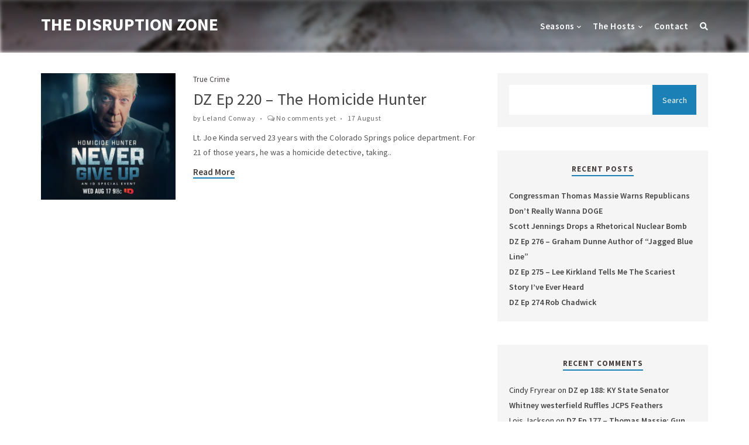

--- FILE ---
content_type: text/html; charset=UTF-8
request_url: https://thedisruptionzone.com/category/true-crime/
body_size: 15771
content:
<!DOCTYPE html>
<html lang="en-US">
<head>
		<!-- *********	PAGE TOOLS	*********  -->

	<meta charset="UTF-8">

	<!-- *********	MOBILE TOOLS	*********  -->

	<meta name="viewport" content="width=device-width, initial-scale=1">

	<!-- *********	WORDPRESS TOOLS	*********  -->
	
	<link rel="profile" href="http://gmpg.org/xfn/11" />
	<link rel="pingback" href="https://thedisruptionzone.com/xmlrpc.php" />

	<!-- *********	FAV TOOLS	*********  -->

	
	                        <script>
                            /* You can add more configuration options to webfontloader by previously defining the WebFontConfig with your options */
                            if ( typeof WebFontConfig === "undefined" ) {
                                WebFontConfig = new Object();
                            }
                            WebFontConfig['google'] = {families: ['Source+Sans+Pro:200,300,400,600,700,900,200italic,300italic,400italic,600italic,700italic,900italic&subset=cyrillic']};

                            (function() {
                                var wf = document.createElement( 'script' );
                                wf.src = 'https://ajax.googleapis.com/ajax/libs/webfont/1.5.3/webfont.js';
                                wf.type = 'text/javascript';
                                wf.async = 'true';
                                var s = document.getElementsByTagName( 'script' )[0];
                                s.parentNode.insertBefore( wf, s );
                            })();
                        </script>
                        <meta name='robots' content='index, follow, max-image-preview:large, max-snippet:-1, max-video-preview:-1' />

	<!-- This site is optimized with the Yoast SEO plugin v26.8 - https://yoast.com/product/yoast-seo-wordpress/ -->
	<title>True Crime Archives - The Disruption Zone</title>
	<link rel="canonical" href="https://thedisruptionzone.com/category/true-crime/" />
	<meta property="og:locale" content="en_US" />
	<meta property="og:type" content="article" />
	<meta property="og:title" content="True Crime Archives - The Disruption Zone" />
	<meta property="og:url" content="https://thedisruptionzone.com/category/true-crime/" />
	<meta property="og:site_name" content="The Disruption Zone" />
	<meta name="twitter:card" content="summary_large_image" />
	<script type="application/ld+json" class="yoast-schema-graph">{"@context":"https://schema.org","@graph":[{"@type":"CollectionPage","@id":"https://thedisruptionzone.com/category/true-crime/","url":"https://thedisruptionzone.com/category/true-crime/","name":"True Crime Archives - The Disruption Zone","isPartOf":{"@id":"https://thedisruptionzone.com/#website"},"primaryImageOfPage":{"@id":"https://thedisruptionzone.com/category/true-crime/#primaryimage"},"image":{"@id":"https://thedisruptionzone.com/category/true-crime/#primaryimage"},"thumbnailUrl":"https://i0.wp.com/thedisruptionzone.com/wp-content/uploads/2022/08/Homicide-Hunter_-Never-Give-Up-Artwork.jpg?fit=1080%2C1080&ssl=1","breadcrumb":{"@id":"https://thedisruptionzone.com/category/true-crime/#breadcrumb"},"inLanguage":"en-US"},{"@type":"ImageObject","inLanguage":"en-US","@id":"https://thedisruptionzone.com/category/true-crime/#primaryimage","url":"https://i0.wp.com/thedisruptionzone.com/wp-content/uploads/2022/08/Homicide-Hunter_-Never-Give-Up-Artwork.jpg?fit=1080%2C1080&ssl=1","contentUrl":"https://i0.wp.com/thedisruptionzone.com/wp-content/uploads/2022/08/Homicide-Hunter_-Never-Give-Up-Artwork.jpg?fit=1080%2C1080&ssl=1","width":1080,"height":1080},{"@type":"BreadcrumbList","@id":"https://thedisruptionzone.com/category/true-crime/#breadcrumb","itemListElement":[{"@type":"ListItem","position":1,"name":"Home","item":"https://thedisruptionzone.com/"},{"@type":"ListItem","position":2,"name":"True Crime"}]},{"@type":"WebSite","@id":"https://thedisruptionzone.com/#website","url":"https://thedisruptionzone.com/","name":"The Disruption Zone","description":"Innovation lives where the status quo dies","publisher":{"@id":"https://thedisruptionzone.com/#organization"},"potentialAction":[{"@type":"SearchAction","target":{"@type":"EntryPoint","urlTemplate":"https://thedisruptionzone.com/?s={search_term_string}"},"query-input":{"@type":"PropertyValueSpecification","valueRequired":true,"valueName":"search_term_string"}}],"inLanguage":"en-US"},{"@type":"Organization","@id":"https://thedisruptionzone.com/#organization","name":"The Disruption Zone","url":"https://thedisruptionzone.com/","logo":{"@type":"ImageObject","inLanguage":"en-US","@id":"https://thedisruptionzone.com/#/schema/logo/image/","url":"https://i0.wp.com/thedisruptionzone.com/wp-content/uploads/2018/07/cropped-DZ.Logo_.White_.on_.BB_-1-2.jpg?fit=932%2C931&ssl=1","contentUrl":"https://i0.wp.com/thedisruptionzone.com/wp-content/uploads/2018/07/cropped-DZ.Logo_.White_.on_.BB_-1-2.jpg?fit=932%2C931&ssl=1","width":932,"height":931,"caption":"The Disruption Zone"},"image":{"@id":"https://thedisruptionzone.com/#/schema/logo/image/"}}]}</script>
	<!-- / Yoast SEO plugin. -->


<link rel='dns-prefetch' href='//secure.gravatar.com' />
<link rel='dns-prefetch' href='//stats.wp.com' />
<link rel='dns-prefetch' href='//v0.wordpress.com' />
<link rel='preconnect' href='//i0.wp.com' />
		<!-- This site uses the Google Analytics by ExactMetrics plugin v8.11.1 - Using Analytics tracking - https://www.exactmetrics.com/ -->
		<!-- Note: ExactMetrics is not currently configured on this site. The site owner needs to authenticate with Google Analytics in the ExactMetrics settings panel. -->
					<!-- No tracking code set -->
				<!-- / Google Analytics by ExactMetrics -->
		<style id='wp-img-auto-sizes-contain-inline-css' type='text/css'>
img:is([sizes=auto i],[sizes^="auto," i]){contain-intrinsic-size:3000px 1500px}
/*# sourceURL=wp-img-auto-sizes-contain-inline-css */
</style>
<style id='wp-emoji-styles-inline-css' type='text/css'>

	img.wp-smiley, img.emoji {
		display: inline !important;
		border: none !important;
		box-shadow: none !important;
		height: 1em !important;
		width: 1em !important;
		margin: 0 0.07em !important;
		vertical-align: -0.1em !important;
		background: none !important;
		padding: 0 !important;
	}
/*# sourceURL=wp-emoji-styles-inline-css */
</style>
<link rel='stylesheet' id='wp-block-library-css' href='https://thedisruptionzone.com/wp-includes/css/dist/block-library/style.min.css?ver=6.9' type='text/css' media='all' />
<style id='global-styles-inline-css' type='text/css'>
:root{--wp--preset--aspect-ratio--square: 1;--wp--preset--aspect-ratio--4-3: 4/3;--wp--preset--aspect-ratio--3-4: 3/4;--wp--preset--aspect-ratio--3-2: 3/2;--wp--preset--aspect-ratio--2-3: 2/3;--wp--preset--aspect-ratio--16-9: 16/9;--wp--preset--aspect-ratio--9-16: 9/16;--wp--preset--color--black: #000000;--wp--preset--color--cyan-bluish-gray: #abb8c3;--wp--preset--color--white: #ffffff;--wp--preset--color--pale-pink: #f78da7;--wp--preset--color--vivid-red: #cf2e2e;--wp--preset--color--luminous-vivid-orange: #ff6900;--wp--preset--color--luminous-vivid-amber: #fcb900;--wp--preset--color--light-green-cyan: #7bdcb5;--wp--preset--color--vivid-green-cyan: #00d084;--wp--preset--color--pale-cyan-blue: #8ed1fc;--wp--preset--color--vivid-cyan-blue: #0693e3;--wp--preset--color--vivid-purple: #9b51e0;--wp--preset--gradient--vivid-cyan-blue-to-vivid-purple: linear-gradient(135deg,rgb(6,147,227) 0%,rgb(155,81,224) 100%);--wp--preset--gradient--light-green-cyan-to-vivid-green-cyan: linear-gradient(135deg,rgb(122,220,180) 0%,rgb(0,208,130) 100%);--wp--preset--gradient--luminous-vivid-amber-to-luminous-vivid-orange: linear-gradient(135deg,rgb(252,185,0) 0%,rgb(255,105,0) 100%);--wp--preset--gradient--luminous-vivid-orange-to-vivid-red: linear-gradient(135deg,rgb(255,105,0) 0%,rgb(207,46,46) 100%);--wp--preset--gradient--very-light-gray-to-cyan-bluish-gray: linear-gradient(135deg,rgb(238,238,238) 0%,rgb(169,184,195) 100%);--wp--preset--gradient--cool-to-warm-spectrum: linear-gradient(135deg,rgb(74,234,220) 0%,rgb(151,120,209) 20%,rgb(207,42,186) 40%,rgb(238,44,130) 60%,rgb(251,105,98) 80%,rgb(254,248,76) 100%);--wp--preset--gradient--blush-light-purple: linear-gradient(135deg,rgb(255,206,236) 0%,rgb(152,150,240) 100%);--wp--preset--gradient--blush-bordeaux: linear-gradient(135deg,rgb(254,205,165) 0%,rgb(254,45,45) 50%,rgb(107,0,62) 100%);--wp--preset--gradient--luminous-dusk: linear-gradient(135deg,rgb(255,203,112) 0%,rgb(199,81,192) 50%,rgb(65,88,208) 100%);--wp--preset--gradient--pale-ocean: linear-gradient(135deg,rgb(255,245,203) 0%,rgb(182,227,212) 50%,rgb(51,167,181) 100%);--wp--preset--gradient--electric-grass: linear-gradient(135deg,rgb(202,248,128) 0%,rgb(113,206,126) 100%);--wp--preset--gradient--midnight: linear-gradient(135deg,rgb(2,3,129) 0%,rgb(40,116,252) 100%);--wp--preset--font-size--small: 13px;--wp--preset--font-size--medium: 20px;--wp--preset--font-size--large: 36px;--wp--preset--font-size--x-large: 42px;--wp--preset--spacing--20: 0.44rem;--wp--preset--spacing--30: 0.67rem;--wp--preset--spacing--40: 1rem;--wp--preset--spacing--50: 1.5rem;--wp--preset--spacing--60: 2.25rem;--wp--preset--spacing--70: 3.38rem;--wp--preset--spacing--80: 5.06rem;--wp--preset--shadow--natural: 6px 6px 9px rgba(0, 0, 0, 0.2);--wp--preset--shadow--deep: 12px 12px 50px rgba(0, 0, 0, 0.4);--wp--preset--shadow--sharp: 6px 6px 0px rgba(0, 0, 0, 0.2);--wp--preset--shadow--outlined: 6px 6px 0px -3px rgb(255, 255, 255), 6px 6px rgb(0, 0, 0);--wp--preset--shadow--crisp: 6px 6px 0px rgb(0, 0, 0);}:where(.is-layout-flex){gap: 0.5em;}:where(.is-layout-grid){gap: 0.5em;}body .is-layout-flex{display: flex;}.is-layout-flex{flex-wrap: wrap;align-items: center;}.is-layout-flex > :is(*, div){margin: 0;}body .is-layout-grid{display: grid;}.is-layout-grid > :is(*, div){margin: 0;}:where(.wp-block-columns.is-layout-flex){gap: 2em;}:where(.wp-block-columns.is-layout-grid){gap: 2em;}:where(.wp-block-post-template.is-layout-flex){gap: 1.25em;}:where(.wp-block-post-template.is-layout-grid){gap: 1.25em;}.has-black-color{color: var(--wp--preset--color--black) !important;}.has-cyan-bluish-gray-color{color: var(--wp--preset--color--cyan-bluish-gray) !important;}.has-white-color{color: var(--wp--preset--color--white) !important;}.has-pale-pink-color{color: var(--wp--preset--color--pale-pink) !important;}.has-vivid-red-color{color: var(--wp--preset--color--vivid-red) !important;}.has-luminous-vivid-orange-color{color: var(--wp--preset--color--luminous-vivid-orange) !important;}.has-luminous-vivid-amber-color{color: var(--wp--preset--color--luminous-vivid-amber) !important;}.has-light-green-cyan-color{color: var(--wp--preset--color--light-green-cyan) !important;}.has-vivid-green-cyan-color{color: var(--wp--preset--color--vivid-green-cyan) !important;}.has-pale-cyan-blue-color{color: var(--wp--preset--color--pale-cyan-blue) !important;}.has-vivid-cyan-blue-color{color: var(--wp--preset--color--vivid-cyan-blue) !important;}.has-vivid-purple-color{color: var(--wp--preset--color--vivid-purple) !important;}.has-black-background-color{background-color: var(--wp--preset--color--black) !important;}.has-cyan-bluish-gray-background-color{background-color: var(--wp--preset--color--cyan-bluish-gray) !important;}.has-white-background-color{background-color: var(--wp--preset--color--white) !important;}.has-pale-pink-background-color{background-color: var(--wp--preset--color--pale-pink) !important;}.has-vivid-red-background-color{background-color: var(--wp--preset--color--vivid-red) !important;}.has-luminous-vivid-orange-background-color{background-color: var(--wp--preset--color--luminous-vivid-orange) !important;}.has-luminous-vivid-amber-background-color{background-color: var(--wp--preset--color--luminous-vivid-amber) !important;}.has-light-green-cyan-background-color{background-color: var(--wp--preset--color--light-green-cyan) !important;}.has-vivid-green-cyan-background-color{background-color: var(--wp--preset--color--vivid-green-cyan) !important;}.has-pale-cyan-blue-background-color{background-color: var(--wp--preset--color--pale-cyan-blue) !important;}.has-vivid-cyan-blue-background-color{background-color: var(--wp--preset--color--vivid-cyan-blue) !important;}.has-vivid-purple-background-color{background-color: var(--wp--preset--color--vivid-purple) !important;}.has-black-border-color{border-color: var(--wp--preset--color--black) !important;}.has-cyan-bluish-gray-border-color{border-color: var(--wp--preset--color--cyan-bluish-gray) !important;}.has-white-border-color{border-color: var(--wp--preset--color--white) !important;}.has-pale-pink-border-color{border-color: var(--wp--preset--color--pale-pink) !important;}.has-vivid-red-border-color{border-color: var(--wp--preset--color--vivid-red) !important;}.has-luminous-vivid-orange-border-color{border-color: var(--wp--preset--color--luminous-vivid-orange) !important;}.has-luminous-vivid-amber-border-color{border-color: var(--wp--preset--color--luminous-vivid-amber) !important;}.has-light-green-cyan-border-color{border-color: var(--wp--preset--color--light-green-cyan) !important;}.has-vivid-green-cyan-border-color{border-color: var(--wp--preset--color--vivid-green-cyan) !important;}.has-pale-cyan-blue-border-color{border-color: var(--wp--preset--color--pale-cyan-blue) !important;}.has-vivid-cyan-blue-border-color{border-color: var(--wp--preset--color--vivid-cyan-blue) !important;}.has-vivid-purple-border-color{border-color: var(--wp--preset--color--vivid-purple) !important;}.has-vivid-cyan-blue-to-vivid-purple-gradient-background{background: var(--wp--preset--gradient--vivid-cyan-blue-to-vivid-purple) !important;}.has-light-green-cyan-to-vivid-green-cyan-gradient-background{background: var(--wp--preset--gradient--light-green-cyan-to-vivid-green-cyan) !important;}.has-luminous-vivid-amber-to-luminous-vivid-orange-gradient-background{background: var(--wp--preset--gradient--luminous-vivid-amber-to-luminous-vivid-orange) !important;}.has-luminous-vivid-orange-to-vivid-red-gradient-background{background: var(--wp--preset--gradient--luminous-vivid-orange-to-vivid-red) !important;}.has-very-light-gray-to-cyan-bluish-gray-gradient-background{background: var(--wp--preset--gradient--very-light-gray-to-cyan-bluish-gray) !important;}.has-cool-to-warm-spectrum-gradient-background{background: var(--wp--preset--gradient--cool-to-warm-spectrum) !important;}.has-blush-light-purple-gradient-background{background: var(--wp--preset--gradient--blush-light-purple) !important;}.has-blush-bordeaux-gradient-background{background: var(--wp--preset--gradient--blush-bordeaux) !important;}.has-luminous-dusk-gradient-background{background: var(--wp--preset--gradient--luminous-dusk) !important;}.has-pale-ocean-gradient-background{background: var(--wp--preset--gradient--pale-ocean) !important;}.has-electric-grass-gradient-background{background: var(--wp--preset--gradient--electric-grass) !important;}.has-midnight-gradient-background{background: var(--wp--preset--gradient--midnight) !important;}.has-small-font-size{font-size: var(--wp--preset--font-size--small) !important;}.has-medium-font-size{font-size: var(--wp--preset--font-size--medium) !important;}.has-large-font-size{font-size: var(--wp--preset--font-size--large) !important;}.has-x-large-font-size{font-size: var(--wp--preset--font-size--x-large) !important;}
/*# sourceURL=global-styles-inline-css */
</style>

<style id='classic-theme-styles-inline-css' type='text/css'>
/*! This file is auto-generated */
.wp-block-button__link{color:#fff;background-color:#32373c;border-radius:9999px;box-shadow:none;text-decoration:none;padding:calc(.667em + 2px) calc(1.333em + 2px);font-size:1.125em}.wp-block-file__button{background:#32373c;color:#fff;text-decoration:none}
/*# sourceURL=/wp-includes/css/classic-themes.min.css */
</style>
<link rel='stylesheet' id='contact-form-7-css' href='https://thedisruptionzone.com/wp-content/plugins/contact-form-7/includes/css/styles.css?ver=6.1.4' type='text/css' media='all' />
<link rel='stylesheet' id='custom-style-css' href='https://thedisruptionzone.com/wp-content/themes/sonus/framework/assets/css/custom-style.css?ver=6.9' type='text/css' media='all' />
<style id='custom-style-inline-css' type='text/css'>

	cite, .profile-text a, .single-download-bar-left a i, .podcast-text a, .time-jump-title, .time-jump-list a span.jump-time, .post-cat, .post-cat a, .blog-entry .read-more a, .sidebar-widget h5, .footer-widget h5, .podcast-sponsor, .comment-author-admin .author h3:after, .latest-posts .read-more a, .host-desc ul li a, .episode-widget-text span,.newsletter-text,.post-text a{ color: #443c3a !important; }

  	.nav ul li ul li, .profile-subscribe > ul > li:first-child, .single-download-bar, .sonus-player, .sonus-player .mejs__volume-button>.mejs__volume-slider, .mejs-speed-selector, .mejs__speed-selector, .pagination ul li a:hover, .pagination ul li.active, .comment-respond input[type=submit], .error-page .read-more.button a, .list-podcast-play-back, 	.list-podcast-play-back, .sonus-player-share, .sonus-player-share-list, .mobile-menu-bottom, .mejs-speed-selector, .mejs__speed-selector,.wpcf7 input[type='submit'],.newsletter-form input[type=submit],.slicknav_menu ul { background: #443c3a !important; }

  	.profile-subscribe > ul > li:first-child, .comment-author-admin .author h3:after { border: 1px solid #443c3a !important; }
  	.podcast-post-text a{ border-bottom: 2px solid #443c3a !important; }

  	.mejs-speed-selected, .mejs__speed-selected, .footer-widget cite, .footer-container .episode-widget-text span, .footer-container .widget-recent-post-title-cont a.element-date,.mejs-speed-selected, .mejs__speed-selected { color: #1a80b6 !important; }

  	.sonus-player .mejs__play, .sonus-player .mejs__pause, .sonus-player .mejs__replay, .sonus-player .mejs__volume-handle, .pagination ul li, .sidebar-widget input[type=submit], .footer-widget input[type=submit], .vertical-listing li:first-child .list-content:before, .list-image a:before, .vertical-listing li:first-child .list-content:before, .list-image a:before, 	.seasons-title ul li.active-tab,.vertical-listing .list-content .newest-post, .horizontal-listing .horizontal-list-content .newest-post,.sonus-player .mejs__volume-handle,.vertical-listing .list-content .newest-post, .horizontal-listing .horizontal-list-content .newest-post, .background-image-listing .newest-post { background: #1a80b6 !important; }

  	.profile-text a, .podcast-text a, .time-jump-list a span.jump-time, .blog-entry .read-more a, .sidebar-widget h5, .footer-widget h5, .podcast-post-text a, .latest-posts .read-more a, .host-desc ul li a, .post-text a{ border-bottom: 2px solid #1a80b6 !important; }

  	.sonus-player{ border-top: 4px solid #1a80b6; }

  	body, h1, h2, h3, h4, h5, h6, cite, .logo h1 a, .slicknav_btn .slicknav_menu, .slicknav_nav a, .sf-menu li a, .nav ul li ul li a, #search-wrapper input, .profile-text, .profile-text a, .profile-subscribe ul li a, .call-to-action-text h1, .call-to-action ul li a, .single-download-bar-left a, .single-download-bar-right a, .podcast-breadcrumb a, .single-podcast-text h1, .podcast-tags, .podcast-tags a, .podcast-text, .podcast-text a, .time-jump-title, .time-jump-list, .time-jump-list a, .sonus-player h3, .sonus-player .mejs__time, .blog-entry h2, .post-cat, .post-cat a, .post-elements ul li, .post-elements ul li a, .post-excerpt, .blog-entry .read-more a, .pagination ul li a, .sidebar-widget a, .footer-widget a, .footer-widget caption, .sidebar-widget input[type=submit], .footer-widget input[type=submit], .sidebar-widget h5, .footer-widget h5, h1.single-post-title, .post-text, .blog-post-tag span, .blog-post-tag a, .com-title h2, .comment-info-top a.element-date, .comment-area-box .comment-text, .comment-area-box .comment-text a, .search-notice, .comment-notes, .comment-notes span, .comment-form-label, .comment-respond input[type=submit], .error-page .read-more.button a, .footer-bottom-text, .sidebar-widget, .footer-widget, .logged-in-as, .logged-in-as a, .sonus-player-episodes a, .list-content h2 a, .podcast-info-elements li, .podcast-info-elements li a, .podcast-post-text, .podcast-post-text a, .vertical-listing li:first-child .list-content:before, .seasons-title ul li a, .seasons-listing ul li a .list-podcast-title, .seasons-listing ul li a .list-podcast-date, .seasons-listing ul li a .list-podcast-duration, .podcast-sponsor, .guest-profile-desc, .guest-profile-desc h5, .guest-profile-desc a, .comment-author-admin .author h3:after, .vertical-listing li:first-child .list-content:before, 	.list-content h2 a, .podcast-info-elements li, .podcast-info-elements li a, .podcast-post-text, .podcast-post-text a, 	.seasons-title ul li a, .seasons-listing ul li a .list-podcast-title, .seasons-listing ul li a .list-podcast-date, 	.seasons-listing ul li a .list-podcast-duration, .prev-next-podcast a, .podcast-listing h3.main-title, .listing-seasons a { font-family: Source Sans Pro !important; }
	header:before{
		background: #fff url('https://i0.wp.com/thedisruptionzone.com/wp-content/uploads/2020/11/header1.jpg?resize=1920%2C460&ssl=1') center center no-repeat;
	}
/*# sourceURL=custom-style-inline-css */
</style>
<link rel='stylesheet' id='bootstrap-css' href='https://thedisruptionzone.com/wp-content/themes/sonus/framework/assets/css/bootstrap.min.css' type='text/css' media='all' />
<link rel='stylesheet' id='font-awesome-css' href='https://thedisruptionzone.com/wp-content/themes/sonus/framework/assets/css/font-awesome.min.css' type='text/css' media='all' />
<link rel='stylesheet' id='mediaelementplayer-css' href='https://thedisruptionzone.com/wp-content/themes/sonus/framework/assets/css/mediaelementplayer.min.css' type='text/css' media='all' />
<link rel='stylesheet' id='sonus-main-css' href='https://thedisruptionzone.com/wp-content/themes/sonus-child/style.css?ver=6.9' type='text/css' media='all' />
<link rel='stylesheet' id='responsive-css' href='https://thedisruptionzone.com/wp-content/themes/sonus/framework/assets/css/sonus-responsive.css' type='text/css' media='all' />
<link rel='stylesheet' id='kc-general-css' href='https://thedisruptionzone.com/wp-content/plugins/kingcomposer/assets/frontend/css/kingcomposer.min.css?ver=2.9.6' type='text/css' media='all' />
<link rel='stylesheet' id='kc-animate-css' href='https://thedisruptionzone.com/wp-content/plugins/kingcomposer/assets/css/animate.css?ver=2.9.6' type='text/css' media='all' />
<link rel='stylesheet' id='kc-icon-1-css' href='https://thedisruptionzone.com/wp-content/plugins/kingcomposer/assets/css/icons.css?ver=2.9.6' type='text/css' media='all' />
<script type="text/javascript" src="https://thedisruptionzone.com/wp-content/themes/sonus/framework/assets/js/modernizr-respond.min.js?ver=1" id="modernizr-js"></script>
<script type="text/javascript" src="https://thedisruptionzone.com/wp-includes/js/jquery/jquery.min.js?ver=3.7.1" id="jquery-core-js"></script>
<script type="text/javascript" src="https://thedisruptionzone.com/wp-includes/js/jquery/jquery-migrate.min.js?ver=3.4.1" id="jquery-migrate-js"></script>
<link rel="https://api.w.org/" href="https://thedisruptionzone.com/wp-json/" /><link rel="alternate" title="JSON" type="application/json" href="https://thedisruptionzone.com/wp-json/wp/v2/categories/982" /><link rel="EditURI" type="application/rsd+xml" title="RSD" href="https://thedisruptionzone.com/xmlrpc.php?rsd" />
<script type="text/javascript">var kc_script_data={ajax_url:"https://thedisruptionzone.com/wp-admin/admin-ajax.php"}</script>            <script type="text/javascript"><!--
                                function powerpress_pinw(pinw_url){window.open(pinw_url, 'PowerPressPlayer','toolbar=0,status=0,resizable=1,width=460,height=320');	return false;}
                //-->

                // tabnab protection
                window.addEventListener('load', function () {
                    // make all links have rel="noopener noreferrer"
                    document.querySelectorAll('a[target="_blank"]').forEach(link => {
                        link.setAttribute('rel', 'noopener noreferrer');
                    });
                });
            </script>
            	<style>img#wpstats{display:none}</style>
		
        <script type="text/javascript">
            var jQueryMigrateHelperHasSentDowngrade = false;

			window.onerror = function( msg, url, line, col, error ) {
				// Break out early, do not processing if a downgrade reqeust was already sent.
				if ( jQueryMigrateHelperHasSentDowngrade ) {
					return true;
                }

				var xhr = new XMLHttpRequest();
				var nonce = '6ff0b4264f';
				var jQueryFunctions = [
					'andSelf',
					'browser',
					'live',
					'boxModel',
					'support.boxModel',
					'size',
					'swap',
					'clean',
					'sub',
                ];
				var match_pattern = /\)\.(.+?) is not a function/;
                var erroredFunction = msg.match( match_pattern );

                // If there was no matching functions, do not try to downgrade.
                if ( null === erroredFunction || typeof erroredFunction !== 'object' || typeof erroredFunction[1] === "undefined" || -1 === jQueryFunctions.indexOf( erroredFunction[1] ) ) {
                    return true;
                }

                // Set that we've now attempted a downgrade request.
                jQueryMigrateHelperHasSentDowngrade = true;

				xhr.open( 'POST', 'https://thedisruptionzone.com/wp-admin/admin-ajax.php' );
				xhr.setRequestHeader( 'Content-Type', 'application/x-www-form-urlencoded' );
				xhr.onload = function () {
					var response,
                        reload = false;

					if ( 200 === xhr.status ) {
                        try {
                        	response = JSON.parse( xhr.response );

                        	reload = response.data.reload;
                        } catch ( e ) {
                        	reload = false;
                        }
                    }

					// Automatically reload the page if a deprecation caused an automatic downgrade, ensure visitors get the best possible experience.
					if ( reload ) {
						location.reload();
                    }
				};

				xhr.send( encodeURI( 'action=jquery-migrate-downgrade-version&_wpnonce=' + nonce ) );

				// Suppress error alerts in older browsers
				return true;
			}
        </script>

		<style type="text/css">.recentcomments a{display:inline !important;padding:0 !important;margin:0 !important;}</style><link rel="icon" href="https://i0.wp.com/thedisruptionzone.com/wp-content/uploads/2018/07/cropped-DZ.Logo_.White_.on_.BB_-1-1.jpg?fit=32%2C32&#038;ssl=1" sizes="32x32" />
<link rel="icon" href="https://i0.wp.com/thedisruptionzone.com/wp-content/uploads/2018/07/cropped-DZ.Logo_.White_.on_.BB_-1-1.jpg?fit=192%2C192&#038;ssl=1" sizes="192x192" />
<link rel="apple-touch-icon" href="https://i0.wp.com/thedisruptionzone.com/wp-content/uploads/2018/07/cropped-DZ.Logo_.White_.on_.BB_-1-1.jpg?fit=180%2C180&#038;ssl=1" />
<meta name="msapplication-TileImage" content="https://i0.wp.com/thedisruptionzone.com/wp-content/uploads/2018/07/cropped-DZ.Logo_.White_.on_.BB_-1-1.jpg?fit=270%2C270&#038;ssl=1" />
</head>

<body class="archive category category-true-crime category-982 wp-custom-logo wp-theme-sonus wp-child-theme-sonus-child kc-css-system">
<div id="wrapper" class="wrapper">
	<div class="header-fix single-normal">
		<div class="header-menu-fix">
			<div class="container desk-menu">
				<div class="logo pull-left">
					<h1><a href="https://thedisruptionzone.com/">THE DISRUPTION ZONE</a></h1>				</div>
				<div class="menu-wrapper clearfix pull-right">
					<nav class="nav pull-left">
					<ul id="navigate" class="sf-menu navigate"><li id="menu-item-579" class="menu-item menu-item-type-custom menu-item-object-custom menu-item-has-children menu-item-579"><a href="#">Seasons</a>
<ul class="sub-menu">
	<li id="menu-item-580" class="menu-item menu-item-type-post_type menu-item-object-page menu-item-580"><a href="https://thedisruptionzone.com/episodes-list-classic/">Season 1</a></li>
</ul>
</li>
<li id="menu-item-566" class="menu-item menu-item-type-custom menu-item-object-custom menu-item-has-children menu-item-566"><a href="#">The Hosts</a>
<ul class="sub-menu">
	<li id="menu-item-565" class="menu-item menu-item-type-post_type menu-item-object-page menu-item-565"><a href="https://thedisruptionzone.com/leland-conway/">Leland Conway</a></li>
	<li id="menu-item-572" class="menu-item menu-item-type-post_type menu-item-object-page menu-item-572"><a href="https://thedisruptionzone.com/cameron-mills/">Cameron Mills</a></li>
</ul>
</li>
<li id="menu-item-524" class="menu-item menu-item-type-post_type menu-item-object-page menu-item-524"><a href="https://thedisruptionzone.com/contact/">Contact</a></li>
</ul>					</nav>
					<a class="search_button pull-left isOpenNo" href="#"><i class="fa fa-search"></i></a>
					<div id="search-wrapper">
	                    <form action="https://thedisruptionzone.com/" id="searchform" method="get">
	                        <input type="search" id="s" name="s" class="s-input" placeholder="Search..." required />
	                    </form>
	                </div>
				</div>
			</div>
			<!-- Mobile Menu -->
	    	<div class="menu-bottom mobile-menu-bottom clearfix">	
				<div class="mobile-line-wrap clearfix">
		    		<div class="logo pull-left">
						<h1><a href="https://thedisruptionzone.com/">THE DISRUPTION ZONE</a></h1>					</div>
	    			<nav id="mobile-menu" class="pull-right">
				        <ul id="mobilemenu" class="mobile-menu"><li id="menu-item-586" class="menu-item menu-item-type-custom menu-item-object-custom menu-item-has-children menu-item-586"><a href="#">The Hosts</a>
<ul class="sub-menu">
	<li id="menu-item-582" class="menu-item menu-item-type-post_type menu-item-object-page menu-item-582"><a href="https://thedisruptionzone.com/leland-conway/">Leland Conway</a></li>
	<li id="menu-item-581" class="menu-item menu-item-type-post_type menu-item-object-page menu-item-581"><a href="https://thedisruptionzone.com/cameron-mills/">Cameron Mills</a></li>
</ul>
</li>
<li id="menu-item-587" class="menu-item menu-item-type-custom menu-item-object-custom menu-item-has-children menu-item-587"><a href="#">Seasons</a>
<ul class="sub-menu">
	<li id="menu-item-585" class="menu-item menu-item-type-post_type menu-item-object-page menu-item-585"><a href="https://thedisruptionzone.com/episodes-list-classic/">Season 1</a></li>
</ul>
</li>
<li id="menu-item-583" class="menu-item menu-item-type-post_type menu-item-object-page menu-item-583"><a href="https://thedisruptionzone.com/contact/">Contact</a></li>
</ul>				    </nav>
				    <div id="mobileMenuWrap"></div>
			    </div>
	    	</div><!-- Mobile Menu -->
		</div>
		<div class="header-fix-wrapper">
			<header class="clearfix">
				<div class="header-bar">
				<!-- Head Bar -->
				</div>
			</header>
		</div>
	</div>
	<div class="container margint35">
	<div class="row">

		<div class="col-lg-8 col-sm-8 blog-index">
			<!--**************************************************************************************************/
/* Blog Post
************************************************************************************************** -->
    <div class="blog-entry "><!-- Blog Entry Start -->
        <article class="clearfix post-1936 post type-post status-publish format-aside has-post-thumbnail hentry category-true-crime tag-homicide-hunter tag-investigation-discovery tag-joe-kenda tag-lt-joe-kenda tag-never-give-up tag-true-crime post_format-post-format-aside" id="post-1936">
            <div class="row">
                                    <div class="col-lg-4 col-sm-4">
                         
                        <a href="https://thedisruptionzone.com/2022/08/17/dz-ep-220-the-homicide-hunter/"><img alt="cover-image" class="img-responsive rsp-img-center" src="https://i0.wp.com/thedisruptionzone.com/wp-content/uploads/2022/08/Homicide-Hunter_-Never-Give-Up-Artwork.jpg?resize=490%2C460&#038;ssl=1"></a>
                    </div>
                                <div class="col-lg-8 col-sm-8">                    <div class="post-cat"><h6><a href="https://thedisruptionzone.com/category/true-crime/" rel="category tag">True Crime</a></h6></div>
                    <h2>
                        <a href="https://thedisruptionzone.com/2022/08/17/dz-ep-220-the-homicide-hunter/"> DZ Ep 220 &#8211; The Homicide Hunter                         </a>
                    </h2>
                    <div class="post-elements clearfix"><!-- Post Materials -->
                        <ul class="clearfix">
                            <li>by <a href="https://thedisruptionzone.com/author/leland-conway/" title="Posts by Leland Conway" rel="author">Leland Conway</a></li>
                                 
                            <li>
                                <span class="blog-post-comments">
                                    <i class="fa fa-comments-o"></i> 
                                    <a href="https://thedisruptionzone.com/2022/08/17/dz-ep-220-the-homicide-hunter/#respond" class="comments-link" >No comments yet</a>                                </span>
                            </li>
                            <li><a title="August 17, 2022 2:51" href="https://thedisruptionzone.com/2022/08/17/dz-ep-220-the-homicide-hunter/" class="date">17 August</a></li>
                                                    </ul>
                    </div>
                    <div class="post-excerpt">
                        Lt. Joe Kinda served 23 years with the Colorado Springs police department. For 21 of those years, he was a homicide detective, taking..                    </div>
                    <div class="read-more"><a href="https://thedisruptionzone.com/2022/08/17/dz-ep-220-the-homicide-hunter/">Read More</a></div>
                </div>
            </div>
        </article>
    </div><!-- Blog Entry Finish -->		</div>
		<div class="col-lg-4 col-sm-4 sticky-sidebar">
                            <div class="sidebar-widget"><form role="search" method="get" id="searchform" class="searchform" action="https://thedisruptionzone.com/">
				<div>
					<label class="screen-reader-text" for="s">Search for:</label>
					<input type="text" value="" name="s" id="s" />
					<input type="submit" id="searchsubmit" value="Search" />
				</div>
			</form></div>
		<div class="sidebar-widget">
		<div class="widget-title-cover"><h5>Recent Posts</h5></div>
		<ul>
											<li>
					<a href="https://thedisruptionzone.com/2025/05/10/congressman-thomas-massie-warns-republicans-dont-really-wanna-doge/">Congressman Thomas Massie Warns Republicans Don’t Really Wanna DOGE</a>
									</li>
											<li>
					<a href="https://thedisruptionzone.com/2025/05/10/scott-jennings-drops-a-rhetorical-nuclear-bomb/">Scott Jennings Drops a Rhetorical Nuclear Bomb</a>
									</li>
											<li>
					<a href="https://thedisruptionzone.com/2024/11/13/dz-ep-276-graham-dunne-author-of-jagged-blue-line/">DZ Ep 276 &#8211;  Graham Dunne Author of &#8220;Jagged Blue Line&#8221;</a>
									</li>
											<li>
					<a href="https://thedisruptionzone.com/2024/11/12/dz-ep-275-lee-kirkland-tells-me-the-scariest-story-ive-ever-heard/">DZ Ep 275 &#8211; Lee Kirkland Tells Me The Scariest Story I&#8217;ve Ever Heard</a>
									</li>
											<li>
					<a href="https://thedisruptionzone.com/2024/11/05/dz-ep-274-rob-chadwick/">DZ Ep 274 Rob Chadwick</a>
									</li>
					</ul>

		</div><div class="sidebar-widget"><div class="widget-title-cover"><h5>Recent Comments</h5></div><ul id="recentcomments"><li class="recentcomments"><span class="comment-author-link">Cindy Fryrear</span> on <a href="https://thedisruptionzone.com/2021/08/18/dz-ep-188-ky-state-senator-whitney-westerfield-ruffles-jcps-feathers/#comment-1629">DZ ep 188: KY State Senator Whitney westerfield Ruffles JCPS Feathers</a></li><li class="recentcomments"><span class="comment-author-link">Lois Jackson</span> on <a href="https://thedisruptionzone.com/2021/06/03/dz-ep-177-thomas-massie-gun-control-is-hitting-your-target-and-youve-been-lied-to-about-covid/#comment-1322">DZ Ep 177 &#8211; Thomas Massie: Gun Control is Hitting Your Target and You&#8217;ve Been Lied to About Covid</a></li><li class="recentcomments"><span class="comment-author-link">John Chenault</span> on <a href="https://thedisruptionzone.com/2021/04/09/dz-ep-167-congressman-thomas-massie-reacts-to-biden-gun-control-push/#comment-1218">DZ Ep 167 &#8211; Congressman Thomas Massie Reacts to Biden Gun Control Push</a></li><li class="recentcomments"><span class="comment-author-link">Leland Conway</span> on <a href="https://thedisruptionzone.com/2021/04/21/dz-ep-170-covid-hype-overdrive/#comment-1214">DZ Ep 170 &#8211; COVID Hype Overdrive</a></li><li class="recentcomments"><span class="comment-author-link">Leland Conway</span> on <a href="https://thedisruptionzone.com/2021/04/16/dz-ep-169-cameron-mills-is-back-dogs-are-pooping-in-the-white-house-and-were-talking-criminal-justice-reform/#comment-1213">DZ Ep 169 &#8211; Cameron Mills is Back! Dogs are Pooping in the White House and We&#8217;re talking Criminal Justice Reform</a></li></ul></div><div class="sidebar-widget"><div class="widget-title-cover"><h5>Archives</h5></div>
			<ul>
					<li><a href='https://thedisruptionzone.com/2025/05/'>May 2025</a></li>
	<li><a href='https://thedisruptionzone.com/2024/11/'>November 2024</a></li>
	<li><a href='https://thedisruptionzone.com/2024/10/'>October 2024</a></li>
	<li><a href='https://thedisruptionzone.com/2024/09/'>September 2024</a></li>
	<li><a href='https://thedisruptionzone.com/2024/05/'>May 2024</a></li>
	<li><a href='https://thedisruptionzone.com/2023/09/'>September 2023</a></li>
	<li><a href='https://thedisruptionzone.com/2023/08/'>August 2023</a></li>
	<li><a href='https://thedisruptionzone.com/2023/04/'>April 2023</a></li>
	<li><a href='https://thedisruptionzone.com/2023/03/'>March 2023</a></li>
	<li><a href='https://thedisruptionzone.com/2023/02/'>February 2023</a></li>
	<li><a href='https://thedisruptionzone.com/2023/01/'>January 2023</a></li>
	<li><a href='https://thedisruptionzone.com/2022/11/'>November 2022</a></li>
	<li><a href='https://thedisruptionzone.com/2022/10/'>October 2022</a></li>
	<li><a href='https://thedisruptionzone.com/2022/08/'>August 2022</a></li>
	<li><a href='https://thedisruptionzone.com/2022/07/'>July 2022</a></li>
	<li><a href='https://thedisruptionzone.com/2022/06/'>June 2022</a></li>
	<li><a href='https://thedisruptionzone.com/2022/05/'>May 2022</a></li>
	<li><a href='https://thedisruptionzone.com/2022/04/'>April 2022</a></li>
	<li><a href='https://thedisruptionzone.com/2022/03/'>March 2022</a></li>
	<li><a href='https://thedisruptionzone.com/2022/02/'>February 2022</a></li>
	<li><a href='https://thedisruptionzone.com/2022/01/'>January 2022</a></li>
	<li><a href='https://thedisruptionzone.com/2021/12/'>December 2021</a></li>
	<li><a href='https://thedisruptionzone.com/2021/11/'>November 2021</a></li>
	<li><a href='https://thedisruptionzone.com/2021/09/'>September 2021</a></li>
	<li><a href='https://thedisruptionzone.com/2021/08/'>August 2021</a></li>
	<li><a href='https://thedisruptionzone.com/2021/07/'>July 2021</a></li>
	<li><a href='https://thedisruptionzone.com/2021/06/'>June 2021</a></li>
	<li><a href='https://thedisruptionzone.com/2021/05/'>May 2021</a></li>
	<li><a href='https://thedisruptionzone.com/2021/04/'>April 2021</a></li>
	<li><a href='https://thedisruptionzone.com/2021/03/'>March 2021</a></li>
	<li><a href='https://thedisruptionzone.com/2021/02/'>February 2021</a></li>
	<li><a href='https://thedisruptionzone.com/2021/01/'>January 2021</a></li>
	<li><a href='https://thedisruptionzone.com/2020/12/'>December 2020</a></li>
	<li><a href='https://thedisruptionzone.com/2020/11/'>November 2020</a></li>
	<li><a href='https://thedisruptionzone.com/2020/10/'>October 2020</a></li>
	<li><a href='https://thedisruptionzone.com/2020/09/'>September 2020</a></li>
	<li><a href='https://thedisruptionzone.com/2020/08/'>August 2020</a></li>
	<li><a href='https://thedisruptionzone.com/2020/07/'>July 2020</a></li>
	<li><a href='https://thedisruptionzone.com/2020/06/'>June 2020</a></li>
	<li><a href='https://thedisruptionzone.com/2020/05/'>May 2020</a></li>
	<li><a href='https://thedisruptionzone.com/2020/04/'>April 2020</a></li>
	<li><a href='https://thedisruptionzone.com/2020/03/'>March 2020</a></li>
	<li><a href='https://thedisruptionzone.com/2020/02/'>February 2020</a></li>
	<li><a href='https://thedisruptionzone.com/2020/01/'>January 2020</a></li>
	<li><a href='https://thedisruptionzone.com/2019/05/'>May 2019</a></li>
	<li><a href='https://thedisruptionzone.com/2019/03/'>March 2019</a></li>
	<li><a href='https://thedisruptionzone.com/2019/01/'>January 2019</a></li>
	<li><a href='https://thedisruptionzone.com/2018/12/'>December 2018</a></li>
	<li><a href='https://thedisruptionzone.com/2018/11/'>November 2018</a></li>
	<li><a href='https://thedisruptionzone.com/2018/10/'>October 2018</a></li>
	<li><a href='https://thedisruptionzone.com/2018/09/'>September 2018</a></li>
	<li><a href='https://thedisruptionzone.com/2018/08/'>August 2018</a></li>
	<li><a href='https://thedisruptionzone.com/2018/07/'>July 2018</a></li>
	<li><a href='https://thedisruptionzone.com/2016/01/'>January 2016</a></li>
			</ul>

			</div><div class="sidebar-widget"><div class="widget-title-cover"><h5>Categories</h5></div>
			<ul>
					<li class="cat-item cat-item-702"><a href="https://thedisruptionzone.com/category/afterlife/">Afterlife</a>
</li>
	<li class="cat-item cat-item-126"><a href="https://thedisruptionzone.com/category/agriculture/">Agriculture</a>
</li>
	<li class="cat-item cat-item-276"><a href="https://thedisruptionzone.com/category/american-foreign-policy/">American Foreign Policy</a>
</li>
	<li class="cat-item cat-item-678"><a href="https://thedisruptionzone.com/category/american-history/">American History</a>
</li>
	<li class="cat-item cat-item-788"><a href="https://thedisruptionzone.com/category/animal-cruelty/">Animal Cruelty</a>
</li>
	<li class="cat-item cat-item-789"><a href="https://thedisruptionzone.com/category/animal-cruelty-laws/">Animal Cruelty Laws</a>
</li>
	<li class="cat-item cat-item-786"><a href="https://thedisruptionzone.com/category/animals/">Animals</a>
</li>
	<li class="cat-item cat-item-127"><a href="https://thedisruptionzone.com/category/beef/">Beef</a>
</li>
	<li class="cat-item cat-item-803"><a href="https://thedisruptionzone.com/category/big-brother/">Big Brother</a>
</li>
	<li class="cat-item cat-item-535"><a href="https://thedisruptionzone.com/category/big-foot/">Big Foot</a>
</li>
	<li class="cat-item cat-item-1004"><a href="https://thedisruptionzone.com/category/big-tech/">Big Tech</a>
</li>
	<li class="cat-item cat-item-1058"><a href="https://thedisruptionzone.com/category/border-issues/">Border Issues</a>
</li>
	<li class="cat-item cat-item-1059"><a href="https://thedisruptionzone.com/category/border-security/">Border Security</a>
</li>
	<li class="cat-item cat-item-2"><a href="https://thedisruptionzone.com/category/business/">Business</a>
</li>
	<li class="cat-item cat-item-697"><a href="https://thedisruptionzone.com/category/cancel-culture/">Cancel Culture</a>
</li>
	<li class="cat-item cat-item-500"><a href="https://thedisruptionzone.com/category/carnivore/">Carnivore</a>
</li>
	<li class="cat-item cat-item-501"><a href="https://thedisruptionzone.com/category/carnivore-diet/">Carnivore Diet</a>
</li>
	<li class="cat-item cat-item-528"><a href="https://thedisruptionzone.com/category/celebrities/">Celebrities</a>
</li>
	<li class="cat-item cat-item-696"><a href="https://thedisruptionzone.com/category/censor-ship/">Censor Ship</a>
</li>
	<li class="cat-item cat-item-730"><a href="https://thedisruptionzone.com/category/censorship/">Censorship</a>
</li>
	<li class="cat-item cat-item-185"><a href="https://thedisruptionzone.com/category/christianity/">Christianity</a>
</li>
	<li class="cat-item cat-item-186"><a href="https://thedisruptionzone.com/category/church/">Church</a>
</li>
	<li class="cat-item cat-item-114"><a href="https://thedisruptionzone.com/category/clean-eating/">Clean Eating</a>
</li>
	<li class="cat-item cat-item-135"><a href="https://thedisruptionzone.com/category/coaching/">Coaching</a>
</li>
	<li class="cat-item cat-item-217"><a href="https://thedisruptionzone.com/category/commentary/">Commentary</a>
</li>
	<li class="cat-item cat-item-506"><a href="https://thedisruptionzone.com/category/communisim/">Communisim</a>
</li>
	<li class="cat-item cat-item-507"><a href="https://thedisruptionzone.com/category/communism/">Communism</a>
</li>
	<li class="cat-item cat-item-154"><a href="https://thedisruptionzone.com/category/community-activism/">Community Activism</a>
</li>
	<li class="cat-item cat-item-236"><a href="https://thedisruptionzone.com/category/congress/">Congress</a>
</li>
	<li class="cat-item cat-item-115"><a href="https://thedisruptionzone.com/category/conservation/">Conservation</a>
</li>
	<li class="cat-item cat-item-366"><a href="https://thedisruptionzone.com/category/corona-virus/">Corona Virus</a>
</li>
	<li class="cat-item cat-item-230"><a href="https://thedisruptionzone.com/category/corruption/">Corruption</a>
</li>
	<li class="cat-item cat-item-168"><a href="https://thedisruptionzone.com/category/courage/">Courage</a>
</li>
	<li class="cat-item cat-item-253"><a href="https://thedisruptionzone.com/category/crime/">crime</a>
</li>
	<li class="cat-item cat-item-653"><a href="https://thedisruptionzone.com/category/criminal-justice-reform/">Criminal Justice Reform</a>
</li>
	<li class="cat-item cat-item-136"><a href="https://thedisruptionzone.com/category/criticism/">Criticism</a>
</li>
	<li class="cat-item cat-item-659"><a href="https://thedisruptionzone.com/category/cryptid/">Cryptid</a>
</li>
	<li class="cat-item cat-item-260"><a href="https://thedisruptionzone.com/category/culture/">Culture</a>
</li>
	<li class="cat-item cat-item-88"><a href="https://thedisruptionzone.com/category/driverless-cars/">Driverless Cars</a>
</li>
	<li class="cat-item cat-item-92"><a href="https://thedisruptionzone.com/category/economics/">Economics</a>
</li>
	<li class="cat-item cat-item-223"><a href="https://thedisruptionzone.com/category/education/">Education</a>
</li>
	<li class="cat-item cat-item-652"><a href="https://thedisruptionzone.com/category/election-2020/">Election 2020</a>
</li>
	<li class="cat-item cat-item-965"><a href="https://thedisruptionzone.com/category/election-integrity/">Election Integrity</a>
</li>
	<li class="cat-item cat-item-137"><a href="https://thedisruptionzone.com/category/empowerment/">Empowerment</a>
</li>
	<li class="cat-item cat-item-945"><a href="https://thedisruptionzone.com/category/entertainment/">Entertainment</a>
</li>
	<li class="cat-item cat-item-282"><a href="https://thedisruptionzone.com/category/environment/">Environment</a>
</li>
	<li class="cat-item cat-item-442"><a href="https://thedisruptionzone.com/category/faith/">faith</a>
</li>
	<li class="cat-item cat-item-113"><a href="https://thedisruptionzone.com/category/farm-to-table/">Farm to table</a>
</li>
	<li class="cat-item cat-item-129"><a href="https://thedisruptionzone.com/category/farming/">Farming</a>
</li>
	<li class="cat-item cat-item-741"><a href="https://thedisruptionzone.com/category/first-amendment/">First Amendment</a>
</li>
	<li class="cat-item cat-item-436"><a href="https://thedisruptionzone.com/category/first-nations/">First Nations</a>
</li>
	<li class="cat-item cat-item-367"><a href="https://thedisruptionzone.com/category/fisa-reform/">FISA Reform</a>
</li>
	<li class="cat-item cat-item-112"><a href="https://thedisruptionzone.com/category/fishing/">Fishing</a>
</li>
	<li class="cat-item cat-item-52"><a href="https://thedisruptionzone.com/category/fitness/">Fitness</a>
</li>
	<li class="cat-item cat-item-485"><a href="https://thedisruptionzone.com/category/fortitude/">Fortitude</a>
</li>
	<li class="cat-item cat-item-527"><a href="https://thedisruptionzone.com/category/free-speech/">Free Speech</a>
</li>
	<li class="cat-item cat-item-701"><a href="https://thedisruptionzone.com/category/ghosts/">Ghosts</a>
</li>
	<li class="cat-item cat-item-703"><a href="https://thedisruptionzone.com/category/haunted/">Haunted</a>
</li>
	<li class="cat-item cat-item-51"><a href="https://thedisruptionzone.com/category/health/">Health</a>
</li>
	<li class="cat-item cat-item-356"><a href="https://thedisruptionzone.com/category/healthcare/">Healthcare</a>
</li>
	<li class="cat-item cat-item-130"><a href="https://thedisruptionzone.com/category/hemp/">Hemp</a>
</li>
	<li class="cat-item cat-item-162"><a href="https://thedisruptionzone.com/category/history/">History</a>
</li>
	<li class="cat-item cat-item-529"><a href="https://thedisruptionzone.com/category/hollywood/">Hollywood</a>
</li>
	<li class="cat-item cat-item-905"><a href="https://thedisruptionzone.com/category/homelessness/">Homelessness</a>
</li>
	<li class="cat-item cat-item-111"><a href="https://thedisruptionzone.com/category/hunting/">Hunting</a>
</li>
	<li class="cat-item cat-item-838"><a href="https://thedisruptionzone.com/category/immigration/">immigration</a>
</li>
	<li class="cat-item cat-item-237"><a href="https://thedisruptionzone.com/category/impeachment/">Impeachment</a>
</li>
	<li class="cat-item cat-item-76"><a href="https://thedisruptionzone.com/category/innovation/">innovation</a>
</li>
	<li class="cat-item cat-item-37"><a href="https://thedisruptionzone.com/category/inspiration/">inspiration</a>
</li>
	<li class="cat-item cat-item-90"><a href="https://thedisruptionzone.com/category/internet/">Internet</a>
</li>
	<li class="cat-item cat-item-802"><a href="https://thedisruptionzone.com/category/journalism/">journalism</a>
</li>
	<li class="cat-item cat-item-558"><a href="https://thedisruptionzone.com/category/justice/">Justice</a>
</li>
	<li class="cat-item cat-item-916"><a href="https://thedisruptionzone.com/category/kentucky-tornado/">Kentucky Tornado</a>
</li>
	<li class="cat-item cat-item-598"><a href="https://thedisruptionzone.com/category/law-enforcement/">Law Enforcement</a>
</li>
	<li class="cat-item cat-item-43"><a href="https://thedisruptionzone.com/category/leadership/">Leadership</a>
</li>
	<li class="cat-item cat-item-603"><a href="https://thedisruptionzone.com/category/legal/">Legal</a>
</li>
	<li class="cat-item cat-item-36"><a href="https://thedisruptionzone.com/category/life/">life</a>
</li>
	<li class="cat-item cat-item-258"><a href="https://thedisruptionzone.com/category/lobbyists/">Lobbyists</a>
</li>
	<li class="cat-item cat-item-128"><a href="https://thedisruptionzone.com/category/local-farms/">Local Farms</a>
</li>
	<li class="cat-item cat-item-294"><a href="https://thedisruptionzone.com/category/marijuana/">Marijuana</a>
</li>
	<li class="cat-item cat-item-104"><a href="https://thedisruptionzone.com/category/marines/">Marines</a>
</li>
	<li class="cat-item cat-item-3"><a href="https://thedisruptionzone.com/category/marketing/">Marketing</a>
</li>
	<li class="cat-item cat-item-385"><a href="https://thedisruptionzone.com/category/masculinity/">Masculinity</a>
</li>
	<li class="cat-item cat-item-421"><a href="https://thedisruptionzone.com/category/media/">Media</a>
</li>
	<li class="cat-item cat-item-719"><a href="https://thedisruptionzone.com/category/medical-marijuana/">Medical Marijuana</a>
</li>
	<li class="cat-item cat-item-270"><a href="https://thedisruptionzone.com/category/middle-east/">Middle East</a>
</li>
	<li class="cat-item cat-item-103"><a href="https://thedisruptionzone.com/category/military/">Military</a>
</li>
	<li class="cat-item cat-item-82"><a href="https://thedisruptionzone.com/category/ministry/">Ministry</a>
</li>
	<li class="cat-item cat-item-138"><a href="https://thedisruptionzone.com/category/motivation/">Motivation</a>
</li>
	<li class="cat-item cat-item-621"><a href="https://thedisruptionzone.com/category/national-debt/">National Debt</a>
</li>
	<li class="cat-item cat-item-435"><a href="https://thedisruptionzone.com/category/native-american/">Native American</a>
</li>
	<li class="cat-item cat-item-91"><a href="https://thedisruptionzone.com/category/news/">News</a>
</li>
	<li class="cat-item cat-item-31"><a href="https://thedisruptionzone.com/category/nutrition/">Nutrition</a>
</li>
	<li class="cat-item cat-item-218"><a href="https://thedisruptionzone.com/category/opinion/">opinion</a>
</li>
	<li class="cat-item cat-item-536"><a href="https://thedisruptionzone.com/category/paranormal/">Paranormal</a>
</li>
	<li class="cat-item cat-item-176"><a href="https://thedisruptionzone.com/category/pastoring/">Pastoring</a>
</li>
	<li class="cat-item cat-item-89"><a href="https://thedisruptionzone.com/category/pensions/">Pensions</a>
</li>
	<li class="cat-item cat-item-787"><a href="https://thedisruptionzone.com/category/pets/">Pets</a>
</li>
	<li class="cat-item cat-item-229"><a href="https://thedisruptionzone.com/category/political-activisim/">Political Activisim</a>
</li>
	<li class="cat-item cat-item-145"><a href="https://thedisruptionzone.com/category/politics/">Politics</a>
</li>
	<li class="cat-item cat-item-77"><a href="https://thedisruptionzone.com/category/pragmatism/">pragmatism</a>
</li>
	<li class="cat-item cat-item-357"><a href="https://thedisruptionzone.com/category/privacy/">Privacy</a>
</li>
	<li class="cat-item cat-item-572"><a href="https://thedisruptionzone.com/category/protests/">Protests</a>
</li>
	<li class="cat-item cat-item-177"><a href="https://thedisruptionzone.com/category/public-speaking/">Public Speaking</a>
</li>
	<li class="cat-item cat-item-152"><a href="https://thedisruptionzone.com/category/racial-divide/">Racial Divide</a>
</li>
	<li class="cat-item cat-item-151"><a href="https://thedisruptionzone.com/category/racism/">Racism</a>
</li>
	<li class="cat-item cat-item-224"><a href="https://thedisruptionzone.com/category/raising-kids/">Raising Kids</a>
</li>
	<li class="cat-item cat-item-448"><a href="https://thedisruptionzone.com/category/regulation/">Regulation</a>
</li>
	<li class="cat-item cat-item-184"><a href="https://thedisruptionzone.com/category/religion/">Religion</a>
</li>
	<li class="cat-item cat-item-740"><a href="https://thedisruptionzone.com/category/religious-freedom/">Religious Freedom</a>
</li>
	<li class="cat-item cat-item-75"><a href="https://thedisruptionzone.com/category/renewable-energy/">renewable energy</a>
</li>
	<li class="cat-item cat-item-486"><a href="https://thedisruptionzone.com/category/resilience/">Resilience</a>
</li>
	<li class="cat-item cat-item-936"><a href="https://thedisruptionzone.com/category/russia/">Russia</a>
</li>
	<li class="cat-item cat-item-221"><a href="https://thedisruptionzone.com/category/school-safety/">School Safety</a>
</li>
	<li class="cat-item cat-item-222"><a href="https://thedisruptionzone.com/category/schools/">Schools</a>
</li>
	<li class="cat-item cat-item-613"><a href="https://thedisruptionzone.com/category/science/">Science</a>
</li>
	<li class="cat-item cat-item-4"><a href="https://thedisruptionzone.com/category/season-1/">Season 1</a>
</li>
	<li class="cat-item cat-item-281"><a href="https://thedisruptionzone.com/category/second-amendment/">Second Amendment</a>
</li>
	<li class="cat-item cat-item-27"><a href="https://thedisruptionzone.com/category/social-media/">Social Media</a>
</li>
	<li class="cat-item cat-item-259"><a href="https://thedisruptionzone.com/category/sports/">Sports</a>
</li>
	<li class="cat-item cat-item-63"><a href="https://thedisruptionzone.com/category/success/">Success</a>
</li>
	<li class="cat-item cat-item-660"><a href="https://thedisruptionzone.com/category/supernatural/">Supernatural</a>
</li>
	<li class="cat-item cat-item-679"><a href="https://thedisruptionzone.com/category/supreme-court/">Supreme Court</a>
</li>
	<li class="cat-item cat-item-839"><a href="https://thedisruptionzone.com/category/taxes/">taxes</a>
</li>
	<li class="cat-item cat-item-87"><a href="https://thedisruptionzone.com/category/technology/">Technology</a>
</li>
	<li class="cat-item cat-item-723"><a href="https://thedisruptionzone.com/category/thanksgiving/">Thanksgiving</a>
</li>
	<li class="cat-item cat-item-982 current-cat"><a aria-current="page" href="https://thedisruptionzone.com/category/true-crime/">True Crime</a>
</li>
	<li class="cat-item cat-item-537"><a href="https://thedisruptionzone.com/category/ufos/">UFOs</a>
</li>
	<li class="cat-item cat-item-1"><a href="https://thedisruptionzone.com/category/uncategorized/">Uncategorized</a>
</li>
	<li class="cat-item cat-item-153"><a href="https://thedisruptionzone.com/category/unity/">Unity</a>
</li>
	<li class="cat-item cat-item-571"><a href="https://thedisruptionzone.com/category/unrest/">Unrest</a>
</li>
	<li class="cat-item cat-item-699"><a href="https://thedisruptionzone.com/category/vaccine/">Vaccine</a>
</li>
	<li class="cat-item cat-item-402"><a href="https://thedisruptionzone.com/category/weight-loss/">Weight Loss</a>
</li>
	<li class="cat-item cat-item-116"><a href="https://thedisruptionzone.com/category/wildlife/">Wildlife</a>
</li>
	<li class="cat-item cat-item-117"><a href="https://thedisruptionzone.com/category/wildlife-management/">Wildlife Management</a>
</li>
	<li class="cat-item cat-item-1015"><a href="https://thedisruptionzone.com/category/wuhan/">Wuhan</a>
</li>
			</ul>

			</div>                    </div>
	</div>
</div>


<div class="footer-container clearfix">
	<div class="container">
		<div class="row">
			<div class="col-lg-3 col-sm-6">
				                    <div class="footer-widget">			<div class="textwidget"><p>Copyright 2020 | Site By <a href="https://jpwebdesign.us">JP Web Design</a></p>
</div>
		</div>                			</div>		
			<div class="col-lg-3 col-sm-6">
							</div>		
			<div class="col-lg-3 col-sm-6">
							</div>	
			<div class="col-lg-3 col-sm-6">
							</div>
		</div>
	</div>
</div>

<div class="bottom-footer pos-center clearfix">
    <div class="footer-bottom-text pull-left">Copyright 2020</div>
    <div class="footer-bottom-text pull-right">&#169; Copyright 2026</div>
</div>


</div>

<script type="speculationrules">
{"prefetch":[{"source":"document","where":{"and":[{"href_matches":"/*"},{"not":{"href_matches":["/wp-*.php","/wp-admin/*","/wp-content/uploads/*","/wp-content/*","/wp-content/plugins/*","/wp-content/themes/sonus-child/*","/wp-content/themes/sonus/*","/*\\?(.+)"]}},{"not":{"selector_matches":"a[rel~=\"nofollow\"]"}},{"not":{"selector_matches":".no-prefetch, .no-prefetch a"}}]},"eagerness":"conservative"}]}
</script>
<script type="text/javascript" src="https://thedisruptionzone.com/wp-includes/js/dist/hooks.min.js?ver=dd5603f07f9220ed27f1" id="wp-hooks-js"></script>
<script type="text/javascript" src="https://thedisruptionzone.com/wp-includes/js/dist/i18n.min.js?ver=c26c3dc7bed366793375" id="wp-i18n-js"></script>
<script type="text/javascript" id="wp-i18n-js-after">
/* <![CDATA[ */
wp.i18n.setLocaleData( { 'text direction\u0004ltr': [ 'ltr' ] } );
//# sourceURL=wp-i18n-js-after
/* ]]> */
</script>
<script type="text/javascript" src="https://thedisruptionzone.com/wp-content/plugins/contact-form-7/includes/swv/js/index.js?ver=6.1.4" id="swv-js"></script>
<script type="text/javascript" id="contact-form-7-js-before">
/* <![CDATA[ */
var wpcf7 = {
    "api": {
        "root": "https:\/\/thedisruptionzone.com\/wp-json\/",
        "namespace": "contact-form-7\/v1"
    }
};
//# sourceURL=contact-form-7-js-before
/* ]]> */
</script>
<script type="text/javascript" src="https://thedisruptionzone.com/wp-content/plugins/contact-form-7/includes/js/index.js?ver=6.1.4" id="contact-form-7-js"></script>
<script type="text/javascript" src="https://thedisruptionzone.com/wp-content/themes/sonus/framework/assets/js/bootstrap.min.js" id="bootstrap-js"></script>
<script type="text/javascript" src="https://thedisruptionzone.com/wp-content/themes/sonus/framework/assets/js/superfish.pack.1.4.1.js" id="superfishpack-js"></script>
<script type="text/javascript" src="https://thedisruptionzone.com/wp-content/themes/sonus/framework/assets/js/jquery.slimscroll.min.js" id="slimscroll-js"></script>
<script type="text/javascript" src="https://thedisruptionzone.com/wp-content/themes/sonus/framework/assets/js/mediaelement-and-player.min.js" id="mediaelementplayer-js"></script>
<script type="text/javascript" src="https://thedisruptionzone.com/wp-content/themes/sonus/framework/assets/js/jquery.fitvids.js" id="fitvids-js"></script>
<script type="text/javascript" id="sonus-main-js-extra">
/* <![CDATA[ */
var ajaxPath = {"ajaxUrl":"https://thedisruptionzone.com/wp-content/themes/sonus/framework/newsletter-session.php"};
//# sourceURL=sonus-main-js-extra
/* ]]> */
</script>
<script type="text/javascript" src="https://thedisruptionzone.com/wp-content/themes/sonus/framework/assets/js/sonus-main.js" id="sonus-main-js"></script>
<script type="text/javascript" id="jetpack-stats-js-before">
/* <![CDATA[ */
_stq = window._stq || [];
_stq.push([ "view", {"v":"ext","blog":"148191044","post":"0","tz":"-5","srv":"thedisruptionzone.com","arch_cat":"true-crime","arch_results":"1","j":"1:15.4"} ]);
_stq.push([ "clickTrackerInit", "148191044", "0" ]);
//# sourceURL=jetpack-stats-js-before
/* ]]> */
</script>
<script type="text/javascript" src="https://stats.wp.com/e-202605.js" id="jetpack-stats-js" defer="defer" data-wp-strategy="defer"></script>
<script type="text/javascript" src="https://thedisruptionzone.com/wp-content/plugins/kingcomposer/assets/frontend/js/kingcomposer.min.js?ver=2.9.6" id="kc-front-scripts-js"></script>
<script id="wp-emoji-settings" type="application/json">
{"baseUrl":"https://s.w.org/images/core/emoji/17.0.2/72x72/","ext":".png","svgUrl":"https://s.w.org/images/core/emoji/17.0.2/svg/","svgExt":".svg","source":{"concatemoji":"https://thedisruptionzone.com/wp-includes/js/wp-emoji-release.min.js?ver=6.9"}}
</script>
<script type="module">
/* <![CDATA[ */
/*! This file is auto-generated */
const a=JSON.parse(document.getElementById("wp-emoji-settings").textContent),o=(window._wpemojiSettings=a,"wpEmojiSettingsSupports"),s=["flag","emoji"];function i(e){try{var t={supportTests:e,timestamp:(new Date).valueOf()};sessionStorage.setItem(o,JSON.stringify(t))}catch(e){}}function c(e,t,n){e.clearRect(0,0,e.canvas.width,e.canvas.height),e.fillText(t,0,0);t=new Uint32Array(e.getImageData(0,0,e.canvas.width,e.canvas.height).data);e.clearRect(0,0,e.canvas.width,e.canvas.height),e.fillText(n,0,0);const a=new Uint32Array(e.getImageData(0,0,e.canvas.width,e.canvas.height).data);return t.every((e,t)=>e===a[t])}function p(e,t){e.clearRect(0,0,e.canvas.width,e.canvas.height),e.fillText(t,0,0);var n=e.getImageData(16,16,1,1);for(let e=0;e<n.data.length;e++)if(0!==n.data[e])return!1;return!0}function u(e,t,n,a){switch(t){case"flag":return n(e,"\ud83c\udff3\ufe0f\u200d\u26a7\ufe0f","\ud83c\udff3\ufe0f\u200b\u26a7\ufe0f")?!1:!n(e,"\ud83c\udde8\ud83c\uddf6","\ud83c\udde8\u200b\ud83c\uddf6")&&!n(e,"\ud83c\udff4\udb40\udc67\udb40\udc62\udb40\udc65\udb40\udc6e\udb40\udc67\udb40\udc7f","\ud83c\udff4\u200b\udb40\udc67\u200b\udb40\udc62\u200b\udb40\udc65\u200b\udb40\udc6e\u200b\udb40\udc67\u200b\udb40\udc7f");case"emoji":return!a(e,"\ud83e\u1fac8")}return!1}function f(e,t,n,a){let r;const o=(r="undefined"!=typeof WorkerGlobalScope&&self instanceof WorkerGlobalScope?new OffscreenCanvas(300,150):document.createElement("canvas")).getContext("2d",{willReadFrequently:!0}),s=(o.textBaseline="top",o.font="600 32px Arial",{});return e.forEach(e=>{s[e]=t(o,e,n,a)}),s}function r(e){var t=document.createElement("script");t.src=e,t.defer=!0,document.head.appendChild(t)}a.supports={everything:!0,everythingExceptFlag:!0},new Promise(t=>{let n=function(){try{var e=JSON.parse(sessionStorage.getItem(o));if("object"==typeof e&&"number"==typeof e.timestamp&&(new Date).valueOf()<e.timestamp+604800&&"object"==typeof e.supportTests)return e.supportTests}catch(e){}return null}();if(!n){if("undefined"!=typeof Worker&&"undefined"!=typeof OffscreenCanvas&&"undefined"!=typeof URL&&URL.createObjectURL&&"undefined"!=typeof Blob)try{var e="postMessage("+f.toString()+"("+[JSON.stringify(s),u.toString(),c.toString(),p.toString()].join(",")+"));",a=new Blob([e],{type:"text/javascript"});const r=new Worker(URL.createObjectURL(a),{name:"wpTestEmojiSupports"});return void(r.onmessage=e=>{i(n=e.data),r.terminate(),t(n)})}catch(e){}i(n=f(s,u,c,p))}t(n)}).then(e=>{for(const n in e)a.supports[n]=e[n],a.supports.everything=a.supports.everything&&a.supports[n],"flag"!==n&&(a.supports.everythingExceptFlag=a.supports.everythingExceptFlag&&a.supports[n]);var t;a.supports.everythingExceptFlag=a.supports.everythingExceptFlag&&!a.supports.flag,a.supports.everything||((t=a.source||{}).concatemoji?r(t.concatemoji):t.wpemoji&&t.twemoji&&(r(t.twemoji),r(t.wpemoji)))});
//# sourceURL=https://thedisruptionzone.com/wp-includes/js/wp-emoji-loader.min.js
/* ]]> */
</script>
<script type="text/javascript">
(function($){
	"use strict";
	$(document).ready(function(){

	});
});
</script>
</body>
</html>

--- FILE ---
content_type: text/css
request_url: https://thedisruptionzone.com/wp-content/themes/sonus-child/style.css?ver=6.9
body_size: 194
content:
/*
Theme Name: Sonus Child Theme
Theme URI: http://sonus.2035demo.com/
Author: 2035Themes
Author URI: http://themeforest.net/user/2035themes/portfolio
Description: Podcast/Audio WordPress Theme
Version: 1.0
Template: sonus
License: GNU General Public License version 3.0
License URI: http://www.gnu.org/licenses/gpl-3.0.html
Text Domain: sonus
Tags: two-columns
*/

/*-----------------------------------------------------------------------------------*/
/*  Css Import
/*-----------------------------------------------------------------------------------*/

@import url("../sonus/style.css");

/*-----------------------------------------------------------------------------------*/
/*  Child Theme Css
/*-----------------------------------------------------------------------------------*/

--- FILE ---
content_type: text/css
request_url: https://thedisruptionzone.com/wp-content/themes/sonus/framework/assets/css/sonus-responsive.css
body_size: 1981
content:
@media only screen and (max-width: 1200px){
    .sonus-player-wrapper{max-width: 655px !important;}
    .background-image-listing{width: auto;}
    .single-download-bar{padding: 20px 10px;}
    .single-download-bar-right a i{margin-right: 5px;}
}

@media only screen and (min-width: 1024px) and (max-width: 1200px){
    .profile-picture{width: 120px;}
    .profile-information {width: calc(100% - 156px);}
    .profile-text{width: 50%;padding: 10px 0 0 0;}
    .information-wrapper{height: 80px;}
    .profile-subscribe{width: 50%;}
    .profile-information{border-bottom: 0;}
    .profile-subscribe ul{margin-top: 17px;}
}

@media only screen and (max-width: 991px){
    body{overflow-x: hidden !important;}
    .header-bar{
        display: none;
    }
    .header-menu-fix .desk-menu{display: none;}
    .menu-bottom{display: none;}
    .mobile-menu-bottom{display: block;}
    .js .mobile-menu{display:none;}
    .js .slicknav_menu{display:block;}
    .mobile-menu-bottom{padding: 10px 0;height: 60px;background: #fff;}
    header:before{top: 60px;height: 200px;}
    header.home-header{height: 265px;}
    .single-normal header:before, .single-normal header:after{display: none;}
    .single-normal header{height: 60px;}
    .logo h1{margin: 0;margin-top: -6px;}
    .logo{margin-left: 20px;width: 70%;overflow: hidden;height: 50px;}
    .logo img{margin-top: -3px;}
    .sonus-player-wrapper{max-width: 455px !important;}
    .sonus-player-share-list{left: -20px;}
    .information-wrapper {height: auto;}
    .single-podcast-box{position: relative;left: 0;right: 0;}
    .information-box{position: relative;top: 0;padding: 20px 0;border-bottom: 1px solid #ddd;}
    .profile-information{border-bottom: 0;width: calc(100% - 90px);height: auto;}
    .profile-social-media{display: none;}
    .profile-picture{width: 75px;margin-right: 15px;}
    .profile-text{padding: 0;width: 100%;}
    .profile-subscribe{float: none !important;width: 100%;position: relative;top: 10px;left: 0;margin-bottom: 15px;}
    .profile-subscribe ul{float: none;}
    .profile-picture img{border: 0;}
    .profile-subscribe > ul > li:first-child, .profile-subscribe > ul > li:nth-child(2){width: 47%;text-align: center;}
    .single-download-bar-left span, .single-download-bar-right span{display: none;}
    .single-download-bar-left, .single-download-bar-right{text-align: center;}
    .information-wrapper.single-information{padding: 15px;}
    .podcast-guest{display: none;}
    .single-podcast-box{margin-top: -705px;margin-bottom: 170px;}
    .prev-next-podcast a{color: #333;}
    .list-content h2, .list-content h2 a{font-size: 21px !important;line-height: 27px !important; font-weight: 600; }
    .home .pull-right.listing-seasons{display: none!important;}

    .profile-subscribe > ul > li:first-child, .profile-subscribe > ul > li:nth-child(2){width: 44%;text-align: center;}
    .single-podcast-box{height: auto;margin-top: 0;margin-bottom: 0;top: 0 !important;}
    header.single-header{height: auto;overflow: visible;}
    .single-podcast-wrapper{position: relative;}
    header.single-header:before{display: none !important;}
    .single-podcast-profile, .single-podcast-text, .single-podcast-time{float: none !important;width: 100% !important;height: auto !important;}
    .single-podcast-profile .podcast-cover-image{display: none;}
    .single-download-bar-left span{display: inline-block;}
    .single-download-bar-left{width: 100%;border-right: 0;}
    .single-download-bar-right{display: none;}
    .single-download-bar{padding: 10px;height: auto;}
    .single-download-bar-left a{width: 100%;height: 100%;display: inline-block;}
    .single-podcast-box{background: #f5f5f5;}
    .single-information{padding-top: 90px !important;}
    .single-information .information-box{border-bottom: 0;}
    .profile-subscribe ul li a{font-size: 11px;}
    .profile-subscribe ul li a i{font-size: 15px;}
    .single-information .profile-text{padding: 0;}
}

@media only screen and (min-width: 768px) and (max-width: 1200px){
}

@media only screen and (max-width: 767px){
    .sonus-player-episodes span, .sonus-player-share span{display: none;}
    .sonus-player-wrapper{max-width: 90% !important;}
    .sonus-player h3 {width: 305px;margin: 0 auto;line-height: 1;overflow: hidden;height: 29px;margin-top: 3px;}
    .list-podcast-date{display: none;}
    .list-podcast-duration{display: none;}
    .list-podcast-title{width: 85%;}
    .profile-subscribe > ul > li:first-child, .profile-subscribe > ul > li:nth-child(2){width: 44%;text-align: center;}
    .single-podcast-box{height: auto;margin-top: 0;margin-bottom: 0;top: 0 !important;}
    header.single-header{height: auto;overflow: visible;}
    .single-podcast-wrapper{position: relative;}
    header.single-header:before{display: none !important;}
    .single-podcast-profile, .single-podcast-text, .single-podcast-time{float: none !important;width: 100% !important;height: auto !important;}
    .single-podcast-profile .podcast-cover-image{display: none;}
    .single-download-bar-left span{display: inline-block;}
    .single-download-bar-left{width: 100%;border-right: 0;}
    .single-download-bar-right{display: none;}
    .single-download-bar{padding: 10px;height: auto;}
    .single-download-bar-left a{width: 100%;height: 100%;display: inline-block;}
    .single-podcast-box{background: #f5f5f5;}
    .single-information{padding-top: 90px !important;}
    .single-information .information-box{border-bottom: 0;}
    .profile-subscribe ul li a{font-size: 11px;}
    .profile-subscribe ul li a i{font-size: 15px;}
    .single-information .profile-text{padding: 0;}
    .latest-posts .col-lg-4{margin-bottom: 35px;}
    .vertical-listing li .list-content {border:0;}
    .vertical-listing > li {border: 1px solid #ccc;}
    .vertical-listing .list-image{width: 30%;height: auto;}
    .vertical-listing .list-image img{width: 100%;height: auto;}
    .vertical-listing .list-content{width: 70%;height: auto;padding: 25px 10px 20px 20px;}
    .vertical-listing li:hover .list-image a{opacity: 0;}
    .vertical-listing .list-content.newest-post:before, .horizontal-listing .horizontal-list-content.newest-post:before{top: 4px;left: 20px;}
    .seasons-listing ul li {padding-top: 10px; height: auto; }
    .seasons-listing ul li a .list-podcast-title{line-height: 15px;}
    .sonus-player-episodes{left: 10px;}
    .sonus-player-share{right: 10px;}
    .single-podcast-text.single-time-empty{ width: 100% !important; }
    .sonus-player-episodes, .sonus-player-share{display: none;}
    .prev-next-podcast .prev-podcast,.prev-next-podcast .next-podcast{
        display: block;
        width: 100%;
        background: #FFF;
        margin-bottom: 15px;
    }

   .prev-podcast a,   
   .next-podcast a{
    line-height: 22px;
   }
   
    .prev-podcast a{
        padding: 11px;
        padding-left: 50px;
    }
    .next-podcast a{
        padding: 11px;
        padding-right: 40px;
    }

    .prev-podcast a:before{
        background: #f0f0f0;
        padding: 11px 13px;
        margin-top: 0px;
        height: 100%;
    }

    .next-podcast a:before{
        background: #f0f0f0;
        padding: 11px 13px;
        height: 100%;
    }

    .next-podcast a:hover,
    .prev-podcast a:hover{
        opacity: 0.4;
    }

    .podcast-tags,.podcast-breadcrumb{
        padding: 10px 0;
    }

    .sonus-breadcrumbs, .sonus-breadcrumbs a{
        font-size: 15px;
    }

    .podcast-tags a{
        font-size: 17px;
        margin-right: 5px;
    }


    .logo img{
        max-height: 50px !important;
    }

    .vertical-listing .list-content .newest-post{
        left: 20px;
        top: 10px;
    }

    .newsletter-box{
        display: none;
    }

    .logo h1 a{
        font-size: 18px;
    }


}

/* Mobile Portrait Size to Mobile Landscape Size (devices and browsers) */
@media only screen and (max-width: 479px) {
    body, .wrapper{overflow-x: hidden !important;}
    .comment-input-p input{width: 100%;}
    .sonus-player-episodes{left: 10px;}
    .sonus-player-share{right: 10px;}
    .sonus-player-wrapper{max-width: 90% !important;}
    .sonus-player h3 {width: 200px;margin: 0 auto;line-height: 1;overflow: hidden;height: 29px;margin-top: 3px;}
    .profile-subscribe > ul > li:first-child, .profile-subscribe > ul > li:nth-child(2){width: 42%;text-align: center;}
    .profile-subscribe ul li a{padding: 0 3px;}
    .single-podcast-text{padding-right: 10px;}
    .host-image, .host-desc{float: none !important;width: 100%;height: auto;}
}